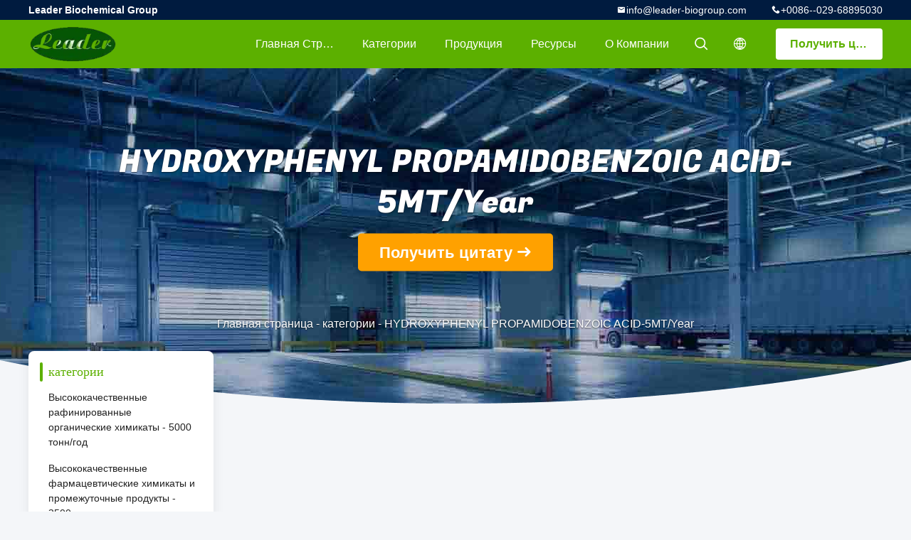

--- FILE ---
content_type: text/html
request_url: https://russian.leaderbio-ingredients.com/supplier-465765-hydroxyphenyl-propamidobenzoic-acid-5mt-year
body_size: 15946
content:

<!DOCTYPE html>
<html lang="ru">
<head>
	<meta charset="utf-8">
	<meta http-equiv="X-UA-Compatible" content="IE=edge">
	<meta name="viewport" content="width=device-width, initial-scale=1.0">
    <meta property="og:title" content="HYDROXYPHENYL PROPAMIDOBENZOIC ACID-5MT/Year фабрика, купить хорошее качество HYDROXYPHENYL PROPAMIDOBENZOIC ACID-5MT/Year продукты из Китая" />
<meta property="og:description" content="покупать по низкой цене HYDROXYPHENYL PROPAMIDOBENZOIC ACID-5MT/Year от HYDROXYPHENYL PROPAMIDOBENZOIC ACID-5MT/Year фабрика, Мы обеспечиваем хорошее качество HYDROXYPHENYL PROPAMIDOBENZOIC ACID-5MT/Year из Китая." />
<meta property="og:type" content="product" />
<meta property="og:availability" content="instock" />
<meta property="og:site_name" content="Leader Biochemical Group" />
<meta property="og:url" content="https://russian.leaderbio-ingredients.com/supplier-465765-hydroxyphenyl-propamidobenzoic-acid-5mt-year" />
<link rel="canonical" href="https://russian.leaderbio-ingredients.com/supplier-465765-hydroxyphenyl-propamidobenzoic-acid-5mt-year" />
<link rel="alternate" href="https://m.russian.leaderbio-ingredients.com/supplier-465765-hydroxyphenyl-propamidobenzoic-acid-5mt-year" media="only screen and (max-width: 640px)" />
<style type="text/css">
/*<![CDATA[*/
.consent__cookie {position: fixed;top: 0;left: 0;width: 100%;height: 0%;z-index: 100000;}.consent__cookie_bg {position: fixed;top: 0;left: 0;width: 100%;height: 100%;background: #000;opacity: .6;display: none }.consent__cookie_rel {position: fixed;bottom:0;left: 0;width: 100%;background: #fff;display: -webkit-box;display: -ms-flexbox;display: flex;flex-wrap: wrap;padding: 24px 80px;-webkit-box-sizing: border-box;box-sizing: border-box;-webkit-box-pack: justify;-ms-flex-pack: justify;justify-content: space-between;-webkit-transition: all ease-in-out .3s;transition: all ease-in-out .3s }.consent__close {position: absolute;top: 20px;right: 20px;cursor: pointer }.consent__close svg {fill: #777 }.consent__close:hover svg {fill: #000 }.consent__cookie_box {flex: 1;word-break: break-word;}.consent__warm {color: #777;font-size: 16px;margin-bottom: 12px;line-height: 19px }.consent__title {color: #333;font-size: 20px;font-weight: 600;margin-bottom: 12px;line-height: 23px }.consent__itxt {color: #333;font-size: 14px;margin-bottom: 12px;display: -webkit-box;display: -ms-flexbox;display: flex;-webkit-box-align: center;-ms-flex-align: center;align-items: center }.consent__itxt i {display: -webkit-inline-box;display: -ms-inline-flexbox;display: inline-flex;width: 28px;height: 28px;border-radius: 50%;background: #e0f9e9;margin-right: 8px;-webkit-box-align: center;-ms-flex-align: center;align-items: center;-webkit-box-pack: center;-ms-flex-pack: center;justify-content: center }.consent__itxt svg {fill: #3ca860 }.consent__txt {color: #a6a6a6;font-size: 14px;margin-bottom: 8px;line-height: 17px }.consent__btns {display: -webkit-box;display: -ms-flexbox;display: flex;-webkit-box-orient: vertical;-webkit-box-direction: normal;-ms-flex-direction: column;flex-direction: column;-webkit-box-pack: center;-ms-flex-pack: center;justify-content: center;flex-shrink: 0;}.consent__btn {width: 280px;height: 40px;line-height: 40px;text-align: center;background: #3ca860;color: #fff;border-radius: 4px;margin: 8px 0;-webkit-box-sizing: border-box;box-sizing: border-box;cursor: pointer }.consent__btn:hover {background: #00823b }.consent__btn.empty {color: #3ca860;border: 1px solid #3ca860;background: #fff }.consent__btn.empty:hover {background: #3ca860;color: #fff }.open .consent__cookie_bg {display: block }.open .consent__cookie_rel {bottom: 0 }@media (max-width: 760px) {.consent__btns {width: 100%;align-items: center;}.consent__cookie_rel {padding: 20px 24px }}.consent__cookie.open {display: block;}.consent__cookie {display: none;}
/*]]>*/
</style>
<script type="text/javascript">
/*<![CDATA[*/
window.isvideotpl = 0;window.detailurl = '';

var g_tp = '';
var colorUrl = '';
var query_string = ["Products","Show",465765];
var customtplcolor = 99706;
/*]]>*/
</script>
<title>HYDROXYPHENYL PROPAMIDOBENZOIC ACID-5MT/Year фабрика, купить хорошее качество HYDROXYPHENYL PROPAMIDOBENZOIC ACID-5MT/Year продукты из Китая</title>
	    <meta name="keywords" content="КИТАЙ HYDROXYPHENYL PROPAMIDOBENZOIC ACID-5MT/Year, HYDROXYPHENYL PROPAMIDOBENZOIC ACID-5MT/Year фабрика, Купить HYDROXYPHENYL PROPAMIDOBENZOIC ACID-5MT/Year, хорошее качество HYDROXYPHENYL PROPAMIDOBENZOIC ACID-5MT/Year" />
            <meta name="description" content="покупать по низкой цене HYDROXYPHENYL PROPAMIDOBENZOIC ACID-5MT/Year от HYDROXYPHENYL PROPAMIDOBENZOIC ACID-5MT/Year фабрика, Мы обеспечиваем хорошее качество HYDROXYPHENYL PROPAMIDOBENZOIC ACID-5MT/Year из Китая." />
    				<link rel='preload'
					  href=/photo/leaderbio-ingredients/sitetpl/style/common.css?ver=1742784177 as='style'><link type='text/css' rel='stylesheet'
					  href=/photo/leaderbio-ingredients/sitetpl/style/common.css?ver=1742784177 media='all'></head>
<body>
<script>
    var originProductInfo = '';
        var originProductInfo = {"showproduct":0,"pid":0,"name":"","source_url":"","picurl":"","propertyDetail":[],"username":"","viewTime":"\u041f\u043e\u0441\u043b\u0435\u0434\u043d\u0435\u0435 \u0412\u043e\u0439\u0442\u0438 : 10 \u0447\u0430\u0441\u043e\u0432 13 minuts \u0442\u043e\u043c\u0443 \u043d\u0430\u0437\u0430\u0434","subject":"\u041f\u043e\u0436\u0430\u043b\u0443\u0439\u0441\u0442\u0430, \u043f\u0440\u0438\u0448\u043b\u0438\u0442\u0435 \u043c\u043d\u0435 \u0441\u0432\u043e\u044e \u0446\u0435\u043d\u0443 \u0441\u043f\u0438\u0441\u043e\u043a","countrycode":"CN"};
        var save_url = "/contactsave.html";
    var pid = 0;
    var subject = originProductInfo['subject'];
</script>
<div class="leave-message-dialog">
<div id="xuanpan_dialog_box_pql" class="dialog_99705 xuanpan_dialog_box_pql" style="display:none;background:rgba(0,0,0,.6);width:100%;height:100%;position: fixed;top:0;left:0;z-index: 999999;">
    <div class="box_pql"
         style="width:526px;height:206px;background:rgba(255,255,255,1);opacity:1;border-radius:4px;position: absolute;left: 50%;top: 50%;transform: translate(-50%,-50%);">
        <div onclick="closeInquiryCreateDialog()" class="close close_create_dialog"
             style="cursor: pointer;height:42px;width:40px;float:right;padding-top: 16px;"><span
                style="display: inline-block;width: 25px;height: 2px;background: rgb(114, 114, 114);transform: rotate(45deg); "><span
                    style="display: block;width: 25px;height: 2px;background: rgb(114, 114, 114);transform: rotate(-90deg); "></span></span>
        </div>
        <div
            style="height: 72px; overflow: hidden; text-overflow: ellipsis; display:-webkit-box;-ebkit-line-clamp: 3;-ebkit-box-orient: vertical; margin-top: 58px; padding: 0 84px; font-size: 18px; color: rgba(51, 51, 51, 1); text-align: center; ">
            Пожалуйста, оставьте свой правильный адрес электронной почты и подробные требования (20–3000 символов).</div>
        <div onclick="closeInquiryCreateDialog()" class="close_create_dialog"
             style="width: 139px; height: 36px; background: rgba(253, 119, 34, 1); border-radius: 4px; margin: 16px auto; color: rgba(255, 255, 255, 1); font-size: 18px; line-height: 36px; text-align: center;">
            Хорошо</div>
    </div>
</div>
    <div class="dialog-content-pql dialog-content-pql-ok" id="dialog-content-pql-ok" style="display: none;">
  <span class="close" onclick="closepql()"><svg t="1648434466530" class="icon" viewBox="0 0 1024 1024" version="1.1" xmlns="http://www.w3.org/2000/svg" p-id="2198" width="16" height="16">
      <path d="M576 512l277.333333 277.333333-64 64-277.333333-277.333333L234.666667 853.333333 170.666667 789.333333l277.333333-277.333333L170.666667 234.666667 234.666667 170.666667l277.333333 277.333333L789.333333 170.666667 853.333333 234.666667 576 512z"
              fill="#444444" p-id="2199"></path>
    </svg></span>
        <div class="duihaook"></div>
        <p class="title">
            Отправлено успешно!        </p>
        <p class="p1" style="text-align: center; font-size: 18px; margin-top: 14px;">
            Мы скоро тебе перезвоним!        </p>
        <div class="btn" onclick="closepql()" id="endOk" style="margin: 0 auto;margin-top: 50px;">
            Хорошо        </div>
    </div>
</div>
<div class="mask">
    <div class="pop-file">
        Поддерживается до 5 файлов размером 10M каждый.        <a href="javascript:;" class="pop-close" onclick="hideFileTip()"></a>
        <a href="javascript:;" class="pop-ok" onclick="hideFileTip()">Хорошо</a>
    </div>
</div>
<!--<a style="display: none" title='' href="/webim/webim_tab.html" class="footer_webim_a" rel="nofollow" onclick= 'setwebimCookie(,,);' target="_blank">
    <div class="footer_webim" style="display:none">
        <div class="chat-button-content">
            <i class="chat-button"></i>
        </div>
    </div>
</a>-->

<header class="header_99705_101 header_99705_101V2">
    <div class="header-fixed">
        <!-- header-top -->
        <div class="header-top">
            <div class="wrap clearfix">
                    <span class="top-company">
                        Leader Biochemical Group                    </span>
                                    <span class="top-phone iconfont icon-phone">+0086--029-68895030</span>
                                                    <a href="mailto:info@leader-biogroup.com" class="top-email iconfont icon-mail">info@leader-biogroup.com</a>
                            </div>
        </div>
        <!-- header-main -->
        <div class="header-main">
            <div class="wrap clearfix">
                <!-- logo -->
                <div class="logo">
                    <a title="" href="//russian.leaderbio-ingredients.com"><img onerror="$(this).parent().hide();" src="/logo.gif" alt="" /></a>                </div>
                <!-- quote -->
                <a target="_blank" class="quote" rel="nofollow" title="цитата" href="/contactnow.html">Получить цитату</a>                <!-- lang -->
                <div class="lang">
                    <a href="javascript:;" class="iconfont icon-language"><span style="display: block; width: 0; height: 0; overflow: hidden;">描述</span>
                                            </a>
                    <div class="lang-list">
                                                                                  <a title="КИТАЙ хорошее качество Высококачественные рафинированные органические химикаты - 5000 тонн/год  on реализация" href="https://www.leaderbio-ingredients.com/supplier-465765-hydroxyphenyl-propamidobenzoic-acid-5mt-year">English</a>                                                                                  <a title="КИТАЙ хорошее качество Высококачественные рафинированные органические химикаты - 5000 тонн/год  on реализация" href="https://german.leaderbio-ingredients.com/supplier-465765-hydroxyphenyl-propamidobenzoic-acid-5mt-year">German</a>                                                                                  <a title="КИТАЙ хорошее качество Высококачественные рафинированные органические химикаты - 5000 тонн/год  on реализация" href="https://russian.leaderbio-ingredients.com/supplier-465765-hydroxyphenyl-propamidobenzoic-acid-5mt-year">Russian</a>                                            </div>
                </div>
                <!-- search -->
                <form class="search" onsubmit="return jsWidgetSearch(this,'');">
                    <a href="javascript:;" class="search-open iconfont icon-search"><span style="display: block; width: 0; height: 0; overflow: hidden;">描述</span></a>
                    <div class="search-wrap">
                        <div class="search-main">
                            <input type="text" name="keyword" placeholder="Что вы ища...">
                            <a href="javascript:;" class="search-close iconfont icon-close"></a>
                        </div>
                    </div>
                </form>
                <!-- nav -->
                <ul class="nav">
                    <li>
                        <a title="Главная страница" href="/">Главная страница</a>                    </li>
                    <li>
                                                    <a href="javascript:;" title="категории">категории</a>
                                                <div class="second">
                                                        <div class="list1">
                                <a title="КИТАЙ Высококачественные рафинированные органические химикаты - 5000 тонн/год производителей" href="/supplier-4081986-high-quality-refined-organic-chemicals-5000mt-year">Высококачественные рафинированные органические химикаты - 5000 тонн/год</a>                                                            </div>
                                                        <div class="list1">
                                <a title="КИТАЙ Высококачественные фармацевтические химикаты и промежуточные продукты - 3500 тонн в год производителей" href="/supplier-4081987-high-quality-pharm-chemicals-intermediates-3500mt-year">Высококачественные фармацевтические химикаты и промежуточные продукты - 3500 тонн в год</a>                                                            </div>
                                                        <div class="list1">
                                <a title="КИТАЙ Ингредиенты высококачественных косметических и повседневных химических веществ - 3500 тонн в год производителей" href="/supplier-454035-high-quality-cosmetic-daily-chemicals-ingredients-3500mt-year">Ингредиенты высококачественных косметических и повседневных химических веществ - 3500 тонн в год</a>                                                            </div>
                                                        <div class="list1">
                                <a title="КИТАЙ Высококачественные ультрафиолетопоглощающие ингредиенты -2000 мт/год производителей" href="/supplier-459775-high-quality-uv-absorber-ingredients-2000mt-year">Высококачественные ультрафиолетопоглощающие ингредиенты -2000 мт/год</a>                                                            </div>
                                                        <div class="list1">
                                <a title="КИТАЙ Высококачественные активные биохимические ингредиенты - 3000 мт/год производителей" href="/supplier-454197-high-quality-active-biochemical-ingredients-3000mt-year">Высококачественные активные биохимические ингредиенты - 3000 мт/год</a>                                                            </div>
                                                        <div class="list1">
                                <a title="КИТАЙ Ингредиенты высококачественных ароматизаторов и ароматизаторов 2000 тонн в год производителей" href="/supplier-455824-high-quality-flavors-fragrances-ingredients-2000mt-year">Ингредиенты высококачественных ароматизаторов и ароматизаторов 2000 тонн в год</a>                                                            </div>
                                                        <div class="list1">
                                <a title="КИТАЙ Ингредиенты высокого качества, содержащие питательные и минеральные вещества - 3000 тонн в год производителей" href="/supplier-454030-high-quality-nutritional-mineral-supplyment-ingredients-3000mt-year">Ингредиенты высокого качества, содержащие питательные и минеральные вещества - 3000 тонн в год</a>                                                            </div>
                                                        <div class="list1">
                                <a title="КИТАЙ Высококачественные продукты питания и кормовые ингредиенты - 2500 мт/год производителей" href="/supplier-454041-high-quality-food-feed-ingredients-2500mt-year">Высококачественные продукты питания и кормовые ингредиенты - 2500 мт/год</a>                                                            </div>
                                                        <div class="list1">
                                <a title="КИТАЙ Высококачественные витаминные ингредиенты - 1000 мт/год производителей" href="/supplier-453978-high-quality-vitamin-ingredients-1000mt-year">Высококачественные витаминные ингредиенты - 1000 мт/год</a>                                                            </div>
                                                        <div class="list1">
                                <a title="КИТАЙ Ингредиенты высококачественных аминокислот - 600 мт/год производителей" href="/supplier-453979-high-quality-amino-acid-ingredients-600mt-year">Ингредиенты высококачественных аминокислот - 600 мт/год</a>                                                            </div>
                                                        <div class="list1">
                                <a title="КИТАЙ Ингредиенты из высококачественного растительного экстракта - 500 мт/год производителей" href="/supplier-453980-high-quality-plant-extract-ingredients-500mt-year">Ингредиенты из высококачественного растительного экстракта - 500 мт/год</a>                                                            </div>
                                                        <div class="list1">
                                <a title="КИТАЙ Химические вещества высокого качества, содержащие поверхностно-активные вещества - 1500 тонн в год производителей" href="/supplier-4081994-high-quality-surfactant-chemicals-1500mt-year">Химические вещества высокого качества, содержащие поверхностно-активные вещества - 1500 тонн в год</a>                                                            </div>
                                                        <div class="list1">
                                <a title="КИТАЙ Ингредиенты высококачественных пептидных косметических средств 5 мт/год производителей" href="/supplier-459782-high-quality-pure-cosmetic-peptide-ingredients-5mt-year">Ингредиенты высококачественных пептидных косметических средств 5 мт/год</a>                                                            </div>
                                                        <div class="list1">
                                <a title="КИТАЙ Высокое качество -Этиловый ферулат -500 мт/год производителей" href="/supplier-459777-high-quality-ethyl-ferulate-500mt-year">Высокое качество -Этиловый ферулат -500 мт/год</a>                                                            </div>
                                                        <div class="list1">
                                <a title="КИТАЙ Высокое качество - Изостеарная кислота -1000 мт/год производителей" href="/supplier-459784-high-quality-isostearic-acid-1000mt-year">Высокое качество - Изостеарная кислота -1000 мт/год</a>                                                            </div>
                                                        <div class="list1">
                                <a title="КИТАЙ Высокое качество-2-этил-4-метилимидазола (2-4-EMI) -300 мт/год производителей" href="/supplier-459787-high-quality-2-ethyl-4-methylimidazole-2-4-emi-300mt-year">Высокое качество-2-этил-4-метилимидазола (2-4-EMI) -300 мт/год</a>                                                            </div>
                                                        <div class="list1">
                                <a title="КИТАЙ Галлат пропила высокого качества -1000 мт/год производителей" href="/supplier-459788-high-quality-propyl-gallate-1000mt-year">Галлат пропила высокого качества -1000 мт/год</a>                                                            </div>
                                                        <div class="list1">
                                <a title="КИТАЙ Эллагиновая кислота высокого качества - 600 тонн в год производителей" href="/supplier-459789-high-quality-ellagic-acid-600mt-year">Эллагиновая кислота высокого качества - 600 тонн в год</a>                                                            </div>
                                                        <div class="list1">
                                <a title="КИТАЙ Калий Orotate -300MT/Year производителей" href="/supplier-458101-potassium-orotate-300mt-year">Калий Orotate -300MT/Year</a>                                                            </div>
                                                        <div class="list1">
                                <a title="КИТАЙ Калий Ascorbate-500MT/Year производителей" href="/supplier-458151-potassium-ascorbate-500mt-year">Калий Ascorbate-500MT/Year</a>                                                            </div>
                                                        <div class="list1">
                                <a title="КИТАЙ Оротовое кисловочное Anhydrous-600MT/Year производителей" href="/supplier-458369-orotic-acid-anhydrous-600mt-year">Оротовое кисловочное Anhydrous-600MT/Year</a>                                                            </div>
                                                        <div class="list1">
                                <a title="КИТАЙ Оротовой кисловочный моногидрат -800MT/Year производителей" href="/supplier-458696-orotic-acid-monohydrate-800mt-year">Оротовой кисловочный моногидрат -800MT/Year</a>                                                            </div>
                                                        <div class="list1">
                                <a title="КИТАЙ Хлоргидрат -600MT/Year тиамина производителей" href="/supplier-458698-thiamine-hydrochloride-600mt-year">Хлоргидрат -600MT/Year тиамина</a>                                                            </div>
                                                        <div class="list1">
                                <a title="КИТАЙ Cyanocobalamin (витамин B12) -35MT/Year производителей" href="/supplier-458373-cyanocobalamin-vitamin-b12-35mt-year">Cyanocobalamin (витамин B12) -35MT/Year</a>                                                            </div>
                                                        <div class="list1">
                                <a title="КИТАЙ 1,3-Dihydroxy (DHA) -500MT/Year производителей" href="/supplier-459778-1-3-dihydroxy-dha-500mt-year">1,3-Dihydroxy (DHA) -500MT/Year</a>                                                            </div>
                                                        <div class="list1">
                                <a title="КИТАЙ Polyquaternium-10 (PQ-10) - 300MT/Year производителей" href="/supplier-459779-polyquaternium-10-pq-10-300mt-year">Polyquaternium-10 (PQ-10) - 300MT/Year</a>                                                            </div>
                                                        <div class="list1">
                                <a title="КИТАЙ Натрий Pyruvate-150MT/Year производителей" href="/supplier-459780-sodium-pyruvate-150mt-year">Натрий Pyruvate-150MT/Year</a>                                                            </div>
                                                        <div class="list1">
                                <a title="КИТАЙ Кальций Pyruvate-200MT/Year производителей" href="/supplier-459781-calcium-pyruvate-200mt-year">Кальций Pyruvate-200MT/Year</a>                                                            </div>
                                                        <div class="list1">
                                <a title="КИТАЙ Trometamol (основание) Tris - 500MT/Year производителей" href="/supplier-459783-trometamol-tris-base-500mt-year">Trometamol (основание) Tris - 500MT/Year</a>                                                            </div>
                                                        <div class="list1">
                                <a title="КИТАЙ Хлоргидрат -1000MT/Year гуанидина производителей" href="/supplier-459785-guanidine-hydrochloride-1000mt-year">Хлоргидрат -1000MT/Year гуанидина</a>                                                            </div>
                                                        <div class="list1">
                                <a title="КИТАЙ Rhamnolipid -2500MT/Year производителей" href="/supplier-459790-rhamnolipid-2500mt-year">Rhamnolipid -2500MT/Year</a>                                                            </div>
                                                        <div class="list1">
                                <a title="КИТАЙ Натрий -100MT/Year Citicoline производителей" href="/supplier-465717-citicoline-sodium-100mt-year">Натрий -100MT/Year Citicoline</a>                                                            </div>
                                                        <div class="list1">
                                <a title="КИТАЙ Ascorbyl гликозид -50MT/Year производителей" href="/supplier-465718-ascorbyl-glucoside-50mt-year">Ascorbyl гликозид -50MT/Year</a>                                                            </div>
                                                        <div class="list1">
                                <a title="КИТАЙ Indole-3-Carbinol -50MT/Year производителей" href="/supplier-465719-indole-3-carbinol-50mt-year">Indole-3-Carbinol -50MT/Year</a>                                                            </div>
                                                        <div class="list1">
                                <a title="КИТАЙ 3,3&amp;#039; - Diindolylmethane -80MT/Year производителей" href="/supplier-465720-3-3-diindolylmethane-80mt-year">3,3&#039; - Diindolylmethane -80MT/Year</a>                                                            </div>
                                                        <div class="list1">
                                <a title="КИТАЙ Melatonine -30MT/Year производителей" href="/supplier-465721-melatonine-30mt-year">Melatonine -30MT/Year</a>                                                            </div>
                                                        <div class="list1">
                                <a title="КИТАЙ DL-Panthenol -200MT/Year производителей" href="/supplier-465722-dl-panthenol-200mt-year">DL-Panthenol -200MT/Year</a>                                                            </div>
                                                        <div class="list1">
                                <a title="КИТАЙ 4-acetophenone -150MT/Year производителей" href="/supplier-465723-4-acetophenone-150mt-year">4-acetophenone -150MT/Year</a>                                                            </div>
                                                        <div class="list1">
                                <a title="КИТАЙ Железный пирофосфат -500MT/Year производителей" href="/supplier-465724-ferric-pyrophosphate-500mt-year">Железный пирофосфат -500MT/Year</a>                                                            </div>
                                                        <div class="list1">
                                <a title="КИТАЙ Пальмитат -300MT/Year Витамина A производителей" href="/supplier-465725-vitamin-a-palmitate-300mt-year">Пальмитат -300MT/Year Витамина A</a>                                                            </div>
                                                        <div class="list1">
                                <a title="КИТАЙ Альфа Arbutin -20MT/Year производителей" href="/supplier-465726-alpha-arbutin-20mt-year">Альфа Arbutin -20MT/Year</a>                                                            </div>
                                                        <div class="list1">
                                <a title="КИТАЙ L-Ergothioneine -500KG/Year производителей" href="/supplier-465727-l-ergothioneine-500kg-year">L-Ergothioneine -500KG/Year</a>                                                            </div>
                                                        <div class="list1">
                                <a title="КИТАЙ 5-Hydroxymethylfurfural -50MT/Year производителей" href="/supplier-465728-5-hydroxymethylfurfural-50mt-year">5-Hydroxymethylfurfural -50MT/Year</a>                                                            </div>
                                                        <div class="list1">
                                <a title="КИТАЙ Битартрат -500MT/Year холина производителей" href="/supplier-465729-choline-bitartrate-500mt-year">Битартрат -500MT/Year холина</a>                                                            </div>
                                                        <div class="list1">
                                <a title="КИТАЙ Ацетат -300MT/Year Витамина A производителей" href="/supplier-465730-vitamin-a-acetate-300mt-year">Ацетат -300MT/Year Витамина A</a>                                                            </div>
                                                        <div class="list1">
                                <a title="КИТАЙ L-ментол -300MT/Year производителей" href="/supplier-465731-l-menthol-300mt-year">L-ментол -300MT/Year</a>                                                            </div>
                                                        <div class="list1">
                                <a title="КИТАЙ Kanamycin B-20MT/Year производителей" href="/supplier-465732-kanamycin-b-20mt-year">Kanamycin B-20MT/Year</a>                                                            </div>
                                                        <div class="list1">
                                <a title="КИТАЙ Кофермент Q10-150MT/Year производителей" href="/supplier-465733-coenzyme-q10-150mt-year">Кофермент Q10-150MT/Year</a>                                                            </div>
                                                        <div class="list1">
                                <a title="КИТАЙ Sophorolipid-250MT/Year производителей" href="/supplier-465734-sophorolipid-250mt-year">Sophorolipid-250MT/Year</a>                                                            </div>
                                                        <div class="list1">
                                <a title="КИТАЙ Phenylethyl Resorcinol-50MT/Year производителей" href="/supplier-465735-phenylethyl-resorcinol-50mt-year">Phenylethyl Resorcinol-50MT/Year</a>                                                            </div>
                                                        <div class="list1">
                                <a title="КИТАЙ ECTOINE-20MT/Year производителей" href="/supplier-465736-ectoine-20mt-year">ECTOINE-20MT/Year</a>                                                            </div>
                                                        <div class="list1">
                                <a title="КИТАЙ Levomefolate Calcium-10MT/Year производителей" href="/supplier-465737-levomefolate-calcium-10mt-year">Levomefolate Calcium-10MT/Year</a>                                                            </div>
                                                        <div class="list1">
                                <a title="КИТАЙ Fucoidan-5MT/Year производителей" href="/supplier-465738-fucoidan-5mt-year">Fucoidan-5MT/Year</a>                                                            </div>
                                                        <div class="list1">
                                <a title="КИТАЙ НАТРИЙ SURFACTIN-6MT/Year производителей" href="/supplier-465739-sodium-surfactin-6mt-year">НАТРИЙ SURFACTIN-6MT/Year</a>                                                            </div>
                                                        <div class="list1">
                                <a title="КИТАЙ Pterostilbene-5MT/Year производителей" href="/supplier-465740-pterostilbene-5mt-year">Pterostilbene-5MT/Year</a>                                                            </div>
                                                        <div class="list1">
                                <a title="КИТАЙ N-Acetylneuraminic Acid/SIALIC ACID-5MT/Year производителей" href="/supplier-465741-n-acetylneuraminic-acid-sialic-acid-5mt-year">N-Acetylneuraminic Acid/SIALIC ACID-5MT/Year</a>                                                            </div>
                                                        <div class="list1">
                                <a title="КИТАЙ Procysteine-10MT/Year производителей" href="/supplier-465742-procysteine-10mt-year">Procysteine-10MT/Year</a>                                                            </div>
                                                        <div class="list1">
                                <a title="КИТАЙ Калий 4 salicylate-15MT/Year производителей" href="/supplier-465743-potassium-4-salicylate-15mt-year">Калий 4 salicylate-15MT/Year</a>                                                            </div>
                                                        <div class="list1">
                                <a title="КИТАЙ Piroctone Olamine-10MT/Year производителей" href="/supplier-465744-piroctone-olamine-10mt-year">Piroctone Olamine-10MT/Year</a>                                                            </div>
                                                        <div class="list1">
                                <a title="КИТАЙ L-Alanine-400MT/Year производителей" href="/supplier-465745-l-alanine-400mt-year">L-Alanine-400MT/Year</a>                                                            </div>
                                                        <div class="list1">
                                <a title="КИТАЙ Sucralose-300MT/Year производителей" href="/supplier-465746-sucralose-300mt-year">Sucralose-300MT/Year</a>                                                            </div>
                                                        <div class="list1">
                                <a title="КИТАЙ Уменьшенный L-глутатион (GSH) - 30MT/Year производителей" href="/supplier-465747-l-glutathione-reduced-gsh-30mt-year">Уменьшенный L-глутатион (GSH) - 30MT/Year</a>                                                            </div>
                                                        <div class="list1">
                                <a title="КИТАЙ Кальций Ascorbate-200MT/Year производителей" href="/supplier-465748-calcium-ascorbate-200mt-year">Кальций Ascorbate-200MT/Year</a>                                                            </div>
                                                        <div class="list1">
                                <a title="КИТАЙ PQQ (хинон) Pyrroloquinoline - 10MT/Year производителей" href="/supplier-465749-pqq-pyrroloquinoline-quinone-10mt-year">PQQ (хинон) Pyrroloquinoline - 10MT/Year</a>                                                            </div>
                                                        <div class="list1">
                                <a title="КИТАЙ Deoxyarbutin-5MT/Year производителей" href="/supplier-465750-deoxyarbutin-5mt-year">Deoxyarbutin-5MT/Year</a>                                                            </div>
                                                        <div class="list1">
                                <a title="КИТАЙ Ellagic кисловочное -150MT/Year производителей" href="/supplier-465751-ellagic-acid-150mt-year">Ellagic кисловочное -150MT/Year</a>                                                            </div>
                                                        <div class="list1">
                                <a title="КИТАЙ Выдержка корки гранатового дерева (Ellagic кислота) -150MT/Year производителей" href="/supplier-465752-pomegranate-peel-extract-ellagic-acid-150mt-year">Выдержка корки гранатового дерева (Ellagic кислота) -150MT/Year</a>                                                            </div>
                                                        <div class="list1">
                                <a title="КИТАЙ Ингредиенты косметик производителей" href="/supplier-453976-cosmetics-ingredients">Ингредиенты косметик</a>                                                            </div>
                                                        <div class="list1">
                                <a title="КИТАЙ Cordycepin-1MT/Year производителей" href="/supplier-465753-cordycepin-1mt-year">Cordycepin-1MT/Year</a>                                                            </div>
                                                        <div class="list1">
                                <a title="КИТАЙ Креатин pyruvate-50MT/Year производителей" href="/supplier-465754-creatine-pyruvate-50mt-year">Креатин pyruvate-50MT/Year</a>                                                            </div>
                                                        <div class="list1">
                                <a title="КИТАЙ Methylcobalamin (витамин B12) - 15MT/Year производителей" href="/supplier-465755-methylcobalamin-vitamin-b12-15mt-year">Methylcobalamin (витамин B12) - 15MT/Year</a>                                                            </div>
                                                        <div class="list1">
                                <a title="КИТАЙ Menatetrenone-10MT/Year производителей" href="/supplier-465756-menatetrenone-10mt-year">Menatetrenone-10MT/Year</a>                                                            </div>
                                                        <div class="list1">
                                <a title="КИТАЙ Quercetin-20MT/Year производителей" href="/supplier-465757-quercetin-20mt-year">Quercetin-20MT/Year</a>                                                            </div>
                                                        <div class="list1">
                                <a title="КИТАЙ Adenosine-200MT/Year производителей" href="/supplier-465758-adenosine-200mt-year">Adenosine-200MT/Year</a>                                                            </div>
                                                        <div class="list1">
                                <a title="КИТАЙ Hexamidine Diisethionate (HD) - 10MT/Year производителей" href="/supplier-465759-hexamidine-diisethionate-hd-10mt-year">Hexamidine Diisethionate (HD) - 10MT/Year</a>                                                            </div>
                                                        <div class="list1">
                                <a title="КИТАЙ NONIVAMIDE (NVA) - 50MT/Year производителей" href="/supplier-465760-nonivamide-nva-50mt-year">NONIVAMIDE (NVA) - 50MT/Year</a>                                                            </div>
                                                        <div class="list1">
                                <a title="КИТАЙ Кальций 3 methyl-2-oxovalerate-50MT/Year производителей" href="/supplier-465761-calcium-3-methyl-2-oxovalerate-50mt-year">Кальций 3 methyl-2-oxovalerate-50MT/Year</a>                                                            </div>
                                                        <div class="list1">
                                <a title="КИТАЙ Carbomer 940-500MT/Year производителей" href="/supplier-465762-carbomer-940-500mt-year">Carbomer 940-500MT/Year</a>                                                            </div>
                                                        <div class="list1">
                                <a title="КИТАЙ Пиридоксаль Hydrochloride-30MT/Year производителей" href="/supplier-465763-pyridoxal-hydrochloride-30mt-year">Пиридоксаль Hydrochloride-30MT/Year</a>                                                            </div>
                                                        <div class="list1">
                                <a title="КИТАЙ Neosperidin Dihydrochalcone-200MT/Year производителей" href="/supplier-465764-neosperidin-dihydrochalcone-200mt-year">Neosperidin Dihydrochalcone-200MT/Year</a>                                                            </div>
                                                        <div class="list1">
                                <a title="КИТАЙ HYDROXYPHENYL PROPAMIDOBENZOIC ACID-5MT/Year производителей" href="/supplier-465765-hydroxyphenyl-propamidobenzoic-acid-5mt-year">HYDROXYPHENYL PROPAMIDOBENZOIC ACID-5MT/Year</a>                                                            </div>
                                                        <div class="list1">
                                <a title="КИТАЙ Citicoline-200MT/Year производителей" href="/supplier-465766-citicoline-200mt-year">Citicoline-200MT/Year</a>                                                            </div>
                                                        <div class="list1">
                                <a title="КИТАЙ Azelaic Acid-800MT/Year производителей" href="/supplier-465767-azelaic-acid-800mt-year">Azelaic Acid-800MT/Year</a>                                                            </div>
                                                    </div>
                    </li>
                    <li style="" >
                                                    <a title="продукты" href="/products.html">Продукция</a>                                            </li>
                                                                                                                        <li>
                                                    <a href="javascript:;" title="ресурсы">ресурсы</a>
                            <div class="second">
                                <a title="последние новости компании о Новости" href="/news.html">Новости</a>                                
                            </div>
                                                
                    </li>
                    <li>
                        <a title="О Компании" href="/aboutus.html">О Компании</a>                        <div class="second">
                            <a title="О Компании" href="/aboutus.html">Профиль компании</a>                                                             <a title="Наша фабрика" href="/factory.html">Наша фабрика</a>                                                                                        <a title="Контроль качества" href="/quality.html">Контроль качества</a>                                                        <a title="контакт" href="/contactus.html">Свяжитесь мы</a>                        </div>
                    </li>
                                                                             </ul>
            </div>
        </div>
    </div>
    <div class="header-support"></div>
</header>


<div class="board_99705_116">
    <div class="board-center">
                    <h1 class="board-title">HYDROXYPHENYL PROPAMIDOBENZOIC ACID-5MT/Year</h1>
                        <a href="/contactnow.html"
               onclick='setinquiryCookie("");' title="Получить цитату" class="comm-btn comm-btn-jt">Получить цитату</a>
            </div>
    <div class="board-bg img-cover">
        <img src="/images/99705_banner_case.jpg" alt="качество HYDROXYPHENYL PROPAMIDOBENZOIC ACID-5MT/Year обслуживание">
    </div>
    <div class="bread">
        <a title="" href="/">Главная страница</a>         - <span>категории</span> - <span >HYDROXYPHENYL PROPAMIDOBENZOIC ACID-5MT/Year</span>    </div>
</div>   <!-- 内页中间部分外层 -->
    <div class="wrap-main">
        <div class="wrap clearfix">
            <!-- 中间部分左外层 -->
            <div class="wrap-main-left">
                <section class="server_99705_204 server_99705_204V2">
	<div class="comm-aside-part">
		<div class="comm-title-aside">
							категории					</div>
		<div class="service-list">
						<h2>
				<div class="box">
					<div class="title
												">
					<a class="" title="КИТАЙ Высококачественные рафинированные органические химикаты - 5000 тонн/год производителей" href="/supplier-4081986-high-quality-refined-organic-chemicals-5000mt-year">Высококачественные рафинированные органические химикаты - 5000 тонн/год</a>										</div>
				</div>
							</h2>
						<h2>
				<div class="box">
					<div class="title
												">
					<a class="" title="КИТАЙ Высококачественные фармацевтические химикаты и промежуточные продукты - 3500 тонн в год производителей" href="/supplier-4081987-high-quality-pharm-chemicals-intermediates-3500mt-year">Высококачественные фармацевтические химикаты и промежуточные продукты - 3500 тонн в год</a>										</div>
				</div>
							</h2>
						<h2>
				<div class="box">
					<div class="title
												">
					<a class="" title="КИТАЙ Ингредиенты высококачественных косметических и повседневных химических веществ - 3500 тонн в год производителей" href="/supplier-454035-high-quality-cosmetic-daily-chemicals-ingredients-3500mt-year">Ингредиенты высококачественных косметических и повседневных химических веществ - 3500 тонн в год</a>										</div>
				</div>
							</h2>
						<h2>
				<div class="box">
					<div class="title
												">
					<a class="" title="КИТАЙ Высококачественные ультрафиолетопоглощающие ингредиенты -2000 мт/год производителей" href="/supplier-459775-high-quality-uv-absorber-ingredients-2000mt-year">Высококачественные ультрафиолетопоглощающие ингредиенты -2000 мт/год</a>										</div>
				</div>
							</h2>
						<h2>
				<div class="box">
					<div class="title
												">
					<a class="" title="КИТАЙ Высококачественные активные биохимические ингредиенты - 3000 мт/год производителей" href="/supplier-454197-high-quality-active-biochemical-ingredients-3000mt-year">Высококачественные активные биохимические ингредиенты - 3000 мт/год</a>										</div>
				</div>
							</h2>
						<h2>
				<div class="box">
					<div class="title
												">
					<a class="" title="КИТАЙ Ингредиенты высококачественных ароматизаторов и ароматизаторов 2000 тонн в год производителей" href="/supplier-455824-high-quality-flavors-fragrances-ingredients-2000mt-year">Ингредиенты высококачественных ароматизаторов и ароматизаторов 2000 тонн в год</a>										</div>
				</div>
							</h2>
						<h2>
				<div class="box">
					<div class="title
												">
					<a class="" title="КИТАЙ Ингредиенты высокого качества, содержащие питательные и минеральные вещества - 3000 тонн в год производителей" href="/supplier-454030-high-quality-nutritional-mineral-supplyment-ingredients-3000mt-year">Ингредиенты высокого качества, содержащие питательные и минеральные вещества - 3000 тонн в год</a>										</div>
				</div>
							</h2>
						<h2>
				<div class="box">
					<div class="title
												">
					<a class="" title="КИТАЙ Высококачественные продукты питания и кормовые ингредиенты - 2500 мт/год производителей" href="/supplier-454041-high-quality-food-feed-ingredients-2500mt-year">Высококачественные продукты питания и кормовые ингредиенты - 2500 мт/год</a>										</div>
				</div>
							</h2>
						<h2>
				<div class="box">
					<div class="title
												">
					<a class="" title="КИТАЙ Высококачественные витаминные ингредиенты - 1000 мт/год производителей" href="/supplier-453978-high-quality-vitamin-ingredients-1000mt-year">Высококачественные витаминные ингредиенты - 1000 мт/год</a>										</div>
				</div>
							</h2>
						<h2>
				<div class="box">
					<div class="title
												">
					<a class="" title="КИТАЙ Ингредиенты высококачественных аминокислот - 600 мт/год производителей" href="/supplier-453979-high-quality-amino-acid-ingredients-600mt-year">Ингредиенты высококачественных аминокислот - 600 мт/год</a>										</div>
				</div>
							</h2>
						<h2>
				<div class="box">
					<div class="title
												">
					<a class="" title="КИТАЙ Ингредиенты из высококачественного растительного экстракта - 500 мт/год производителей" href="/supplier-453980-high-quality-plant-extract-ingredients-500mt-year">Ингредиенты из высококачественного растительного экстракта - 500 мт/год</a>										</div>
				</div>
							</h2>
						<h2>
				<div class="box">
					<div class="title
												">
					<a class="" title="КИТАЙ Химические вещества высокого качества, содержащие поверхностно-активные вещества - 1500 тонн в год производителей" href="/supplier-4081994-high-quality-surfactant-chemicals-1500mt-year">Химические вещества высокого качества, содержащие поверхностно-активные вещества - 1500 тонн в год</a>										</div>
				</div>
							</h2>
						<h2>
				<div class="box">
					<div class="title
												">
					<a class="" title="КИТАЙ Ингредиенты высококачественных пептидных косметических средств 5 мт/год производителей" href="/supplier-459782-high-quality-pure-cosmetic-peptide-ingredients-5mt-year">Ингредиенты высококачественных пептидных косметических средств 5 мт/год</a>										</div>
				</div>
							</h2>
						<h2>
				<div class="box">
					<div class="title
												">
					<a class="" title="КИТАЙ Высокое качество -Этиловый ферулат -500 мт/год производителей" href="/supplier-459777-high-quality-ethyl-ferulate-500mt-year">Высокое качество -Этиловый ферулат -500 мт/год</a>										</div>
				</div>
							</h2>
						<h2>
				<div class="box">
					<div class="title
												">
					<a class="" title="КИТАЙ Высокое качество - Изостеарная кислота -1000 мт/год производителей" href="/supplier-459784-high-quality-isostearic-acid-1000mt-year">Высокое качество - Изостеарная кислота -1000 мт/год</a>										</div>
				</div>
							</h2>
						<h2>
				<div class="box">
					<div class="title
												">
					<a class="" title="КИТАЙ Высокое качество-2-этил-4-метилимидазола (2-4-EMI) -300 мт/год производителей" href="/supplier-459787-high-quality-2-ethyl-4-methylimidazole-2-4-emi-300mt-year">Высокое качество-2-этил-4-метилимидазола (2-4-EMI) -300 мт/год</a>										</div>
				</div>
							</h2>
						<h2>
				<div class="box">
					<div class="title
												">
					<a class="" title="КИТАЙ Галлат пропила высокого качества -1000 мт/год производителей" href="/supplier-459788-high-quality-propyl-gallate-1000mt-year">Галлат пропила высокого качества -1000 мт/год</a>										</div>
				</div>
							</h2>
						<h2>
				<div class="box">
					<div class="title
												">
					<a class="" title="КИТАЙ Эллагиновая кислота высокого качества - 600 тонн в год производителей" href="/supplier-459789-high-quality-ellagic-acid-600mt-year">Эллагиновая кислота высокого качества - 600 тонн в год</a>										</div>
				</div>
							</h2>
						<h2>
				<div class="box">
					<div class="title
												">
					<a class="" title="КИТАЙ Калий Orotate -300MT/Year производителей" href="/supplier-458101-potassium-orotate-300mt-year">Калий Orotate -300MT/Year</a>										</div>
				</div>
							</h2>
						<h2>
				<div class="box">
					<div class="title
												">
					<a class="" title="КИТАЙ Калий Ascorbate-500MT/Year производителей" href="/supplier-458151-potassium-ascorbate-500mt-year">Калий Ascorbate-500MT/Year</a>										</div>
				</div>
							</h2>
						<h2>
				<div class="box">
					<div class="title
												">
					<a class="" title="КИТАЙ Оротовое кисловочное Anhydrous-600MT/Year производителей" href="/supplier-458369-orotic-acid-anhydrous-600mt-year">Оротовое кисловочное Anhydrous-600MT/Year</a>										</div>
				</div>
							</h2>
						<h2>
				<div class="box">
					<div class="title
												">
					<a class="" title="КИТАЙ Оротовой кисловочный моногидрат -800MT/Year производителей" href="/supplier-458696-orotic-acid-monohydrate-800mt-year">Оротовой кисловочный моногидрат -800MT/Year</a>										</div>
				</div>
							</h2>
						<h2>
				<div class="box">
					<div class="title
												">
					<a class="" title="КИТАЙ Хлоргидрат -600MT/Year тиамина производителей" href="/supplier-458698-thiamine-hydrochloride-600mt-year">Хлоргидрат -600MT/Year тиамина</a>										</div>
				</div>
							</h2>
						<h2>
				<div class="box">
					<div class="title
												">
					<a class="" title="КИТАЙ Cyanocobalamin (витамин B12) -35MT/Year производителей" href="/supplier-458373-cyanocobalamin-vitamin-b12-35mt-year">Cyanocobalamin (витамин B12) -35MT/Year</a>										</div>
				</div>
							</h2>
						<h2>
				<div class="box">
					<div class="title
												">
					<a class="" title="КИТАЙ 1,3-Dihydroxy (DHA) -500MT/Year производителей" href="/supplier-459778-1-3-dihydroxy-dha-500mt-year">1,3-Dihydroxy (DHA) -500MT/Year</a>										</div>
				</div>
							</h2>
						<h2>
				<div class="box">
					<div class="title
												">
					<a class="" title="КИТАЙ Polyquaternium-10 (PQ-10) - 300MT/Year производителей" href="/supplier-459779-polyquaternium-10-pq-10-300mt-year">Polyquaternium-10 (PQ-10) - 300MT/Year</a>										</div>
				</div>
							</h2>
						<h2>
				<div class="box">
					<div class="title
												">
					<a class="" title="КИТАЙ Натрий Pyruvate-150MT/Year производителей" href="/supplier-459780-sodium-pyruvate-150mt-year">Натрий Pyruvate-150MT/Year</a>										</div>
				</div>
							</h2>
						<h2>
				<div class="box">
					<div class="title
												">
					<a class="" title="КИТАЙ Кальций Pyruvate-200MT/Year производителей" href="/supplier-459781-calcium-pyruvate-200mt-year">Кальций Pyruvate-200MT/Year</a>										</div>
				</div>
							</h2>
						<h2>
				<div class="box">
					<div class="title
												">
					<a class="" title="КИТАЙ Trometamol (основание) Tris - 500MT/Year производителей" href="/supplier-459783-trometamol-tris-base-500mt-year">Trometamol (основание) Tris - 500MT/Year</a>										</div>
				</div>
							</h2>
						<h2>
				<div class="box">
					<div class="title
												">
					<a class="" title="КИТАЙ Хлоргидрат -1000MT/Year гуанидина производителей" href="/supplier-459785-guanidine-hydrochloride-1000mt-year">Хлоргидрат -1000MT/Year гуанидина</a>										</div>
				</div>
							</h2>
						<h2>
				<div class="box">
					<div class="title
												">
					<a class="" title="КИТАЙ Rhamnolipid -2500MT/Year производителей" href="/supplier-459790-rhamnolipid-2500mt-year">Rhamnolipid -2500MT/Year</a>										</div>
				</div>
							</h2>
						<h2>
				<div class="box">
					<div class="title
												">
					<a class="" title="КИТАЙ Натрий -100MT/Year Citicoline производителей" href="/supplier-465717-citicoline-sodium-100mt-year">Натрий -100MT/Year Citicoline</a>										</div>
				</div>
							</h2>
						<h2>
				<div class="box">
					<div class="title
												">
					<a class="" title="КИТАЙ Ascorbyl гликозид -50MT/Year производителей" href="/supplier-465718-ascorbyl-glucoside-50mt-year">Ascorbyl гликозид -50MT/Year</a>										</div>
				</div>
							</h2>
						<h2>
				<div class="box">
					<div class="title
												">
					<a class="" title="КИТАЙ Indole-3-Carbinol -50MT/Year производителей" href="/supplier-465719-indole-3-carbinol-50mt-year">Indole-3-Carbinol -50MT/Year</a>										</div>
				</div>
							</h2>
						<h2>
				<div class="box">
					<div class="title
												">
					<a class="" title="КИТАЙ 3,3&amp;#039; - Diindolylmethane -80MT/Year производителей" href="/supplier-465720-3-3-diindolylmethane-80mt-year">3,3&#039; - Diindolylmethane -80MT/Year</a>										</div>
				</div>
							</h2>
						<h2>
				<div class="box">
					<div class="title
												">
					<a class="" title="КИТАЙ Melatonine -30MT/Year производителей" href="/supplier-465721-melatonine-30mt-year">Melatonine -30MT/Year</a>										</div>
				</div>
							</h2>
						<h2>
				<div class="box">
					<div class="title
												">
					<a class="" title="КИТАЙ DL-Panthenol -200MT/Year производителей" href="/supplier-465722-dl-panthenol-200mt-year">DL-Panthenol -200MT/Year</a>										</div>
				</div>
							</h2>
						<h2>
				<div class="box">
					<div class="title
												">
					<a class="" title="КИТАЙ 4-acetophenone -150MT/Year производителей" href="/supplier-465723-4-acetophenone-150mt-year">4-acetophenone -150MT/Year</a>										</div>
				</div>
							</h2>
						<h2>
				<div class="box">
					<div class="title
												">
					<a class="" title="КИТАЙ Железный пирофосфат -500MT/Year производителей" href="/supplier-465724-ferric-pyrophosphate-500mt-year">Железный пирофосфат -500MT/Year</a>										</div>
				</div>
							</h2>
						<h2>
				<div class="box">
					<div class="title
												">
					<a class="" title="КИТАЙ Пальмитат -300MT/Year Витамина A производителей" href="/supplier-465725-vitamin-a-palmitate-300mt-year">Пальмитат -300MT/Year Витамина A</a>										</div>
				</div>
							</h2>
						<h2>
				<div class="box">
					<div class="title
												">
					<a class="" title="КИТАЙ Альфа Arbutin -20MT/Year производителей" href="/supplier-465726-alpha-arbutin-20mt-year">Альфа Arbutin -20MT/Year</a>										</div>
				</div>
							</h2>
						<h2>
				<div class="box">
					<div class="title
												">
					<a class="" title="КИТАЙ L-Ergothioneine -500KG/Year производителей" href="/supplier-465727-l-ergothioneine-500kg-year">L-Ergothioneine -500KG/Year</a>										</div>
				</div>
							</h2>
						<h2>
				<div class="box">
					<div class="title
												">
					<a class="" title="КИТАЙ 5-Hydroxymethylfurfural -50MT/Year производителей" href="/supplier-465728-5-hydroxymethylfurfural-50mt-year">5-Hydroxymethylfurfural -50MT/Year</a>										</div>
				</div>
							</h2>
						<h2>
				<div class="box">
					<div class="title
												">
					<a class="" title="КИТАЙ Битартрат -500MT/Year холина производителей" href="/supplier-465729-choline-bitartrate-500mt-year">Битартрат -500MT/Year холина</a>										</div>
				</div>
							</h2>
						<h2>
				<div class="box">
					<div class="title
												">
					<a class="" title="КИТАЙ Ацетат -300MT/Year Витамина A производителей" href="/supplier-465730-vitamin-a-acetate-300mt-year">Ацетат -300MT/Year Витамина A</a>										</div>
				</div>
							</h2>
						<h2>
				<div class="box">
					<div class="title
												">
					<a class="" title="КИТАЙ L-ментол -300MT/Year производителей" href="/supplier-465731-l-menthol-300mt-year">L-ментол -300MT/Year</a>										</div>
				</div>
							</h2>
						<h2>
				<div class="box">
					<div class="title
												">
					<a class="" title="КИТАЙ Kanamycin B-20MT/Year производителей" href="/supplier-465732-kanamycin-b-20mt-year">Kanamycin B-20MT/Year</a>										</div>
				</div>
							</h2>
						<h2>
				<div class="box">
					<div class="title
												">
					<a class="" title="КИТАЙ Кофермент Q10-150MT/Year производителей" href="/supplier-465733-coenzyme-q10-150mt-year">Кофермент Q10-150MT/Year</a>										</div>
				</div>
							</h2>
						<h2>
				<div class="box">
					<div class="title
												">
					<a class="" title="КИТАЙ Sophorolipid-250MT/Year производителей" href="/supplier-465734-sophorolipid-250mt-year">Sophorolipid-250MT/Year</a>										</div>
				</div>
							</h2>
						<h2>
				<div class="box">
					<div class="title
												">
					<a class="" title="КИТАЙ Phenylethyl Resorcinol-50MT/Year производителей" href="/supplier-465735-phenylethyl-resorcinol-50mt-year">Phenylethyl Resorcinol-50MT/Year</a>										</div>
				</div>
							</h2>
						<h2>
				<div class="box">
					<div class="title
												">
					<a class="" title="КИТАЙ ECTOINE-20MT/Year производителей" href="/supplier-465736-ectoine-20mt-year">ECTOINE-20MT/Year</a>										</div>
				</div>
							</h2>
						<h2>
				<div class="box">
					<div class="title
												">
					<a class="" title="КИТАЙ Levomefolate Calcium-10MT/Year производителей" href="/supplier-465737-levomefolate-calcium-10mt-year">Levomefolate Calcium-10MT/Year</a>										</div>
				</div>
							</h2>
						<h2>
				<div class="box">
					<div class="title
												">
					<a class="" title="КИТАЙ Fucoidan-5MT/Year производителей" href="/supplier-465738-fucoidan-5mt-year">Fucoidan-5MT/Year</a>										</div>
				</div>
							</h2>
						<h2>
				<div class="box">
					<div class="title
												">
					<a class="" title="КИТАЙ НАТРИЙ SURFACTIN-6MT/Year производителей" href="/supplier-465739-sodium-surfactin-6mt-year">НАТРИЙ SURFACTIN-6MT/Year</a>										</div>
				</div>
							</h2>
						<h2>
				<div class="box">
					<div class="title
												">
					<a class="" title="КИТАЙ Pterostilbene-5MT/Year производителей" href="/supplier-465740-pterostilbene-5mt-year">Pterostilbene-5MT/Year</a>										</div>
				</div>
							</h2>
						<h2>
				<div class="box">
					<div class="title
												">
					<a class="" title="КИТАЙ N-Acetylneuraminic Acid/SIALIC ACID-5MT/Year производителей" href="/supplier-465741-n-acetylneuraminic-acid-sialic-acid-5mt-year">N-Acetylneuraminic Acid/SIALIC ACID-5MT/Year</a>										</div>
				</div>
							</h2>
						<h2>
				<div class="box">
					<div class="title
												">
					<a class="" title="КИТАЙ Procysteine-10MT/Year производителей" href="/supplier-465742-procysteine-10mt-year">Procysteine-10MT/Year</a>										</div>
				</div>
							</h2>
						<h2>
				<div class="box">
					<div class="title
												">
					<a class="" title="КИТАЙ Калий 4 salicylate-15MT/Year производителей" href="/supplier-465743-potassium-4-salicylate-15mt-year">Калий 4 salicylate-15MT/Year</a>										</div>
				</div>
							</h2>
						<h2>
				<div class="box">
					<div class="title
												">
					<a class="" title="КИТАЙ Piroctone Olamine-10MT/Year производителей" href="/supplier-465744-piroctone-olamine-10mt-year">Piroctone Olamine-10MT/Year</a>										</div>
				</div>
							</h2>
						<h2>
				<div class="box">
					<div class="title
												">
					<a class="" title="КИТАЙ L-Alanine-400MT/Year производителей" href="/supplier-465745-l-alanine-400mt-year">L-Alanine-400MT/Year</a>										</div>
				</div>
							</h2>
						<h2>
				<div class="box">
					<div class="title
												">
					<a class="" title="КИТАЙ Sucralose-300MT/Year производителей" href="/supplier-465746-sucralose-300mt-year">Sucralose-300MT/Year</a>										</div>
				</div>
							</h2>
						<h2>
				<div class="box">
					<div class="title
												">
					<a class="" title="КИТАЙ Уменьшенный L-глутатион (GSH) - 30MT/Year производителей" href="/supplier-465747-l-glutathione-reduced-gsh-30mt-year">Уменьшенный L-глутатион (GSH) - 30MT/Year</a>										</div>
				</div>
							</h2>
						<h2>
				<div class="box">
					<div class="title
												">
					<a class="" title="КИТАЙ Кальций Ascorbate-200MT/Year производителей" href="/supplier-465748-calcium-ascorbate-200mt-year">Кальций Ascorbate-200MT/Year</a>										</div>
				</div>
							</h2>
						<h2>
				<div class="box">
					<div class="title
												">
					<a class="" title="КИТАЙ PQQ (хинон) Pyrroloquinoline - 10MT/Year производителей" href="/supplier-465749-pqq-pyrroloquinoline-quinone-10mt-year">PQQ (хинон) Pyrroloquinoline - 10MT/Year</a>										</div>
				</div>
							</h2>
						<h2>
				<div class="box">
					<div class="title
												">
					<a class="" title="КИТАЙ Deoxyarbutin-5MT/Year производителей" href="/supplier-465750-deoxyarbutin-5mt-year">Deoxyarbutin-5MT/Year</a>										</div>
				</div>
							</h2>
						<h2>
				<div class="box">
					<div class="title
												">
					<a class="" title="КИТАЙ Ellagic кисловочное -150MT/Year производителей" href="/supplier-465751-ellagic-acid-150mt-year">Ellagic кисловочное -150MT/Year</a>										</div>
				</div>
							</h2>
						<h2>
				<div class="box">
					<div class="title
												">
					<a class="" title="КИТАЙ Выдержка корки гранатового дерева (Ellagic кислота) -150MT/Year производителей" href="/supplier-465752-pomegranate-peel-extract-ellagic-acid-150mt-year">Выдержка корки гранатового дерева (Ellagic кислота) -150MT/Year</a>										</div>
				</div>
							</h2>
						<h2>
				<div class="box">
					<div class="title
												">
					<a class="" title="КИТАЙ Ингредиенты косметик производителей" href="/supplier-453976-cosmetics-ingredients">Ингредиенты косметик</a>										</div>
				</div>
							</h2>
						<h2>
				<div class="box">
					<div class="title
												">
					<a class="" title="КИТАЙ Cordycepin-1MT/Year производителей" href="/supplier-465753-cordycepin-1mt-year">Cordycepin-1MT/Year</a>										</div>
				</div>
							</h2>
						<h2>
				<div class="box">
					<div class="title
												">
					<a class="" title="КИТАЙ Креатин pyruvate-50MT/Year производителей" href="/supplier-465754-creatine-pyruvate-50mt-year">Креатин pyruvate-50MT/Year</a>										</div>
				</div>
							</h2>
						<h2>
				<div class="box">
					<div class="title
												">
					<a class="" title="КИТАЙ Methylcobalamin (витамин B12) - 15MT/Year производителей" href="/supplier-465755-methylcobalamin-vitamin-b12-15mt-year">Methylcobalamin (витамин B12) - 15MT/Year</a>										</div>
				</div>
							</h2>
						<h2>
				<div class="box">
					<div class="title
												">
					<a class="" title="КИТАЙ Menatetrenone-10MT/Year производителей" href="/supplier-465756-menatetrenone-10mt-year">Menatetrenone-10MT/Year</a>										</div>
				</div>
							</h2>
						<h2>
				<div class="box">
					<div class="title
												">
					<a class="" title="КИТАЙ Quercetin-20MT/Year производителей" href="/supplier-465757-quercetin-20mt-year">Quercetin-20MT/Year</a>										</div>
				</div>
							</h2>
						<h2>
				<div class="box">
					<div class="title
												">
					<a class="" title="КИТАЙ Adenosine-200MT/Year производителей" href="/supplier-465758-adenosine-200mt-year">Adenosine-200MT/Year</a>										</div>
				</div>
							</h2>
						<h2>
				<div class="box">
					<div class="title
												">
					<a class="" title="КИТАЙ Hexamidine Diisethionate (HD) - 10MT/Year производителей" href="/supplier-465759-hexamidine-diisethionate-hd-10mt-year">Hexamidine Diisethionate (HD) - 10MT/Year</a>										</div>
				</div>
							</h2>
						<h2>
				<div class="box">
					<div class="title
												">
					<a class="" title="КИТАЙ NONIVAMIDE (NVA) - 50MT/Year производителей" href="/supplier-465760-nonivamide-nva-50mt-year">NONIVAMIDE (NVA) - 50MT/Year</a>										</div>
				</div>
							</h2>
						<h2>
				<div class="box">
					<div class="title
												">
					<a class="" title="КИТАЙ Кальций 3 methyl-2-oxovalerate-50MT/Year производителей" href="/supplier-465761-calcium-3-methyl-2-oxovalerate-50mt-year">Кальций 3 methyl-2-oxovalerate-50MT/Year</a>										</div>
				</div>
							</h2>
						<h2>
				<div class="box">
					<div class="title
												">
					<a class="" title="КИТАЙ Carbomer 940-500MT/Year производителей" href="/supplier-465762-carbomer-940-500mt-year">Carbomer 940-500MT/Year</a>										</div>
				</div>
							</h2>
						<h2>
				<div class="box">
					<div class="title
												">
					<a class="" title="КИТАЙ Пиридоксаль Hydrochloride-30MT/Year производителей" href="/supplier-465763-pyridoxal-hydrochloride-30mt-year">Пиридоксаль Hydrochloride-30MT/Year</a>										</div>
				</div>
							</h2>
						<h2>
				<div class="box">
					<div class="title
												">
					<a class="" title="КИТАЙ Neosperidin Dihydrochalcone-200MT/Year производителей" href="/supplier-465764-neosperidin-dihydrochalcone-200mt-year">Neosperidin Dihydrochalcone-200MT/Year</a>										</div>
				</div>
							</h2>
						<h2>
				<div class="box">
					<div class="title
												">
					<a class="cur" title="КИТАЙ HYDROXYPHENYL PROPAMIDOBENZOIC ACID-5MT/Year производителей" href="/supplier-465765-hydroxyphenyl-propamidobenzoic-acid-5mt-year">HYDROXYPHENYL PROPAMIDOBENZOIC ACID-5MT/Year</a>										</div>
				</div>
							</h2>
						<h2>
				<div class="box">
					<div class="title
												">
					<a class="" title="КИТАЙ Citicoline-200MT/Year производителей" href="/supplier-465766-citicoline-200mt-year">Citicoline-200MT/Year</a>										</div>
				</div>
							</h2>
						<h2>
				<div class="box">
					<div class="title
												">
					<a class="" title="КИТАЙ Azelaic Acid-800MT/Year производителей" href="/supplier-465767-azelaic-acid-800mt-year">Azelaic Acid-800MT/Year</a>										</div>
				</div>
							</h2>
					</div>
	</div>
</section>                <form class="message_99705_205">
    <div class="comm-aside-part">
        <h3 class="comm-title-aside">Оставьте сообщение</h3>
        <div class="quote">
                            <textarea placeholder="Пришлите, пожалуйста, свои требования." id="inquiry_message_quote" name="inquiry_message_quote" class="form-part"></textarea>
                        <input type="text" name="inquiry_lam_email" id="inquiry_email_quote" placeholder="Войдите вашу электронную почту" class="form-part">
            <input type="text" style="display:none" oninput="value=value.replace(/[^0-9_+-]/g,'');" name="inquiry_lam_phone" id="inquiry_phone_quote" placeholder="Телефон" class="form-part">
            <label class="form-part quote-file">
                    <span>Выбрать файл</span>
                    <input type="file" name="file" id="quote_upfile" multiple>
                <b>Пожалуйста, выберите файл</b>
            </label>
            <div class="file_tip_show">
            </div>
            <input type="hidden" id="check_sort" value="1">
            <button id="inquirysubmit" class="comm-btn form-part"  type="button">Отправьте</button>
        </div>
    </div>
</form>                            </div>
            <div class="wrap-main-right">
                <div class="cate_99705_121">
    <div class="wrap">
        <!-- 列表 -->
        <ul class="case-list clearfix">
                    </ul>
        <!-- 分页 -->
            </div>
</div>            </div>
        </div>
    </div>
 <div class="sample_99705_119">
    <div class="wrap">
        <!-- 标题 -->
                    <div class="comm-title">
                <div class="title-text">самые последние продукты</div>
                <p>Наши продукты продаются по всему миру, поэтому вы можете быть уверены в том, что производятся наши продукты в целом.                </p>
            </div>
                <!-- 轮播 -->
        <div class="slide">
            <div class="bd clearfix">
                            </div>
                    </div>
    </div>
</div> <footer class="footer_99705_109">
    <div class="logo">
        <a title="" href="//russian.leaderbio-ingredients.com"><img onerror="$(this).parent().hide();" src="/logo.gif" alt="" /></a>    </div>
    <div class="wrap">
        <div class="company-name">
            Leader Biochemical Group        </div>
        <div class="footer-main clearfix">
            <div class="footer-left">
                <div class="footer-title">
                                    категории                                </div>
                                    <h2>
                        <a title="КИТАЙ Высококачественные рафинированные органические химикаты - 5000 тонн/год" href="/supplier-4081986-high-quality-refined-organic-chemicals-5000mt-year">Высококачественные рафинированные органические химикаты - 5000 тонн/год</a>                    </h2>
                                        <h2>
                        <a title="КИТАЙ Высококачественные фармацевтические химикаты и промежуточные продукты - 3500 тонн в год" href="/supplier-4081987-high-quality-pharm-chemicals-intermediates-3500mt-year">Высококачественные фармацевтические химикаты и промежуточные продукты - 3500 тонн в год</a>                    </h2>
                                        <h2>
                        <a title="КИТАЙ Ингредиенты высококачественных косметических и повседневных химических веществ - 3500 тонн в год" href="/supplier-454035-high-quality-cosmetic-daily-chemicals-ingredients-3500mt-year">Ингредиенты высококачественных косметических и повседневных химических веществ - 3500 тонн в год</a>                    </h2>
                                        <h2>
                        <a title="КИТАЙ Высококачественные ультрафиолетопоглощающие ингредиенты -2000 мт/год" href="/supplier-459775-high-quality-uv-absorber-ingredients-2000mt-year">Высококачественные ультрафиолетопоглощающие ингредиенты -2000 мт/год</a>                    </h2>
                                        <h2>
                        <a title="КИТАЙ Высококачественные активные биохимические ингредиенты - 3000 мт/год" href="/supplier-454197-high-quality-active-biochemical-ingredients-3000mt-year">Высококачественные активные биохимические ингредиенты - 3000 мт/год</a>                    </h2>
                                        <h2>
                        <a title="КИТАЙ Ингредиенты высококачественных ароматизаторов и ароматизаторов 2000 тонн в год" href="/supplier-455824-high-quality-flavors-fragrances-ingredients-2000mt-year">Ингредиенты высококачественных ароматизаторов и ароматизаторов 2000 тонн в год</a>                    </h2>
                                </div>
            <div class="footer-center">
                                <div class="footer-phone iconfont icon-phone">+86 02968895030</div>
                                                <a href="mailto:info@leader-biogroup.com" class="footer-mail iconfont icon-mail">info@leader-biogroup.com</a>
                                                <div class="footer-address iconfont icon-address">
                    Производитель добавил: нет.39, Национальная зона экономического и технического развития аэрокосмической отрасли, район Чанань, Сиань, Китай 710100                </div>
                                <ul class="share-list">
                                                                                
                                                        </ul>
            </div>
            <div class="footer-right">
                <div class="footer-title">Быстрые ссылки</div>
                <a title="О Компании" href="/aboutus.html">Компании</a><a title="Наша фабрика" href="/factory.html">Наша фабрика</a><a title="Контроль качества" href="/quality.html">Контроль качества</a><a title="Карта сайта" href="/sitemap.html">Карта сайта</a><a title="" href="/privacy.html">политика конфиденциальности</a><a title="" href="/contactus.html">Контакты</a>            </div>
                                        </div>
        <div class="copy-right">
            <a title='КИТАЙ HYDROXYPHENYL PROPAMIDOBENZOIC ACID-5MT/Year' href=https://ru.ecer.com/china-hydroxyphenyl-propamidobenzoic-acid-5mt-year target='_blank'>КИТАЙ HYDROXYPHENYL PROPAMIDOBENZOIC ACID-5MT/Year</a> поставщик. Copyright © 2021 - 2025 leaderbio-ingredients.com. All Rights Reserved. Developed by <a title=ECER href=https://ru.ecer.com/ target='_blank'>ECER</a>        </div>
    </div>
</footer>
 <div></div>
			<script type='text/javascript' src='/js/jquery.js'></script>
					  <script type='text/javascript' src='/js/common_99706.js'></script><script type="text/javascript"> (function() {var e = document.createElement('script'); e.type = 'text/javascript'; e.async = true; e.src = '/stats.js'; var s = document.getElementsByTagName('script')[0]; s.parentNode.insertBefore(e, s); })(); </script><noscript><img style="display:none" src="/stats.php" width=0 height=0 rel="nofollow"/></noscript>
<script type="text/javascript">
/*<![CDATA[*/
function loadCommonScript (dir) {
  var script = document.createElement("script");
  script.type = "text/javascript";
  script.src = dir;
  document.body.appendChild(script)};loadCommonScript('/js/ads.js');

									var htmlContent = `
								<div class="consent__cookie">
									<div class="consent__cookie_bg"></div>
									<div class="consent__cookie_rel">
										<div class="consent__close" onclick="allConsentNotGranted()">
											<svg t="1709102891149" class="icon" viewBox="0 0 1024 1024" version="1.1" xmlns="http://www.w3.org/2000/svg" p-id="3596" xmlns:xlink="http://www.w3.org/1999/xlink" width="32" height="32">
												<path d="M783.36 195.2L512 466.56 240.64 195.2a32 32 0 0 0-45.44 45.44L466.56 512l-271.36 271.36a32 32 0 0 0 45.44 45.44L512 557.44l271.36 271.36a32 32 0 0 0 45.44-45.44L557.44 512l271.36-271.36a32 32 0 0 0-45.44-45.44z" fill="#2C2C2C" p-id="3597"></path>
											</svg>
										</div>
										<div class="consent__cookie_box">
											<div class="consent__warm">Добро пожаловать в leaderbio-ingredients.com</div>
											<div class="consent__title">leaderbio-ingredients.com запрашивает ваше согласие на использование ваших персональных данных для:</div>
											<div class="consent__itxt"><i><svg t="1707012116255" class="icon" viewBox="0 0 1024 1024" version="1.1" xmlns="http://www.w3.org/2000/svg" p-id="11708" xmlns:xlink="http://www.w3.org/1999/xlink" width="20" height="20">
														<path d="M768 890.88H256a90.88 90.88 0 0 1-81.28-50.56 94.08 94.08 0 0 1 7.04-99.2A412.16 412.16 0 0 1 421.12 576a231.68 231.68 0 1 1 181.76 0 412.16 412.16 0 0 1 241.92 163.2 94.08 94.08 0 0 1 7.04 99.2 90.88 90.88 0 0 1-83.84 52.48zM512 631.68a344.96 344.96 0 0 0-280.96 146.56 30.08 30.08 0 0 0 0 32.64 26.88 26.88 0 0 0 24.32 16H768a26.88 26.88 0 0 0 24.32-16 30.08 30.08 0 0 0 0-32.64A344.96 344.96 0 0 0 512 631.68z m0-434.56a167.68 167.68 0 1 0 167.68 167.68A167.68 167.68 0 0 0 512 197.12z" p-id="11709"></path>
													</svg></i>Персонализированная реклама и контент, измерение рекламы и контента, исследование аудитории и разработка услуг</div>
											<div class="consent__itxt"><i><svg t="1709102557526" class="icon" viewBox="0 0 1024 1024" version="1.1" xmlns="http://www.w3.org/2000/svg" p-id="2631" xmlns:xlink="http://www.w3.org/1999/xlink" width="20" height="20">
														<path d="M876.8 320H665.6c-70.4 0-128 57.6-128 128v358.4c0 70.4 57.6 128 128 128h211.2c70.4 0 128-57.6 128-128V448c0-70.4-57.6-128-128-128z m-211.2 64h211.2c32 0 64 25.6 64 64v320H608V448c0-38.4 25.6-64 57.6-64z m211.2 480H665.6c-25.6 0-44.8-12.8-57.6-38.4h320c-6.4 25.6-25.6 38.4-51.2 38.4z" p-id="2632"></path>
														<path d="M499.2 704c0-19.2-12.8-32-32-32H140.8c-19.2 0-38.4-19.2-38.4-38.4V224c0-19.2 19.2-32 38.4-32H768c19.2 0 38.4 19.2 38.4 38.4v38.4c0 19.2 12.8 32 32 32s32-12.8 32-32V224c0-51.2-44.8-96-102.4-96H140.8c-57.6 0-102.4 44.8-102.4 96v409.6c0 57.6 44.8 102.4 102.4 102.4h326.4c25.6 0 32-19.2 32-32z m0 64H326.4c-19.2 0-32 12.8-32 32s12.8 32 32 32h166.4c19.2 0 32-12.8 32-32s-12.8-32-25.6-32z" p-id="2633"></path>
													</svg></i>Сохранение и/или доступ к информации на устройстве</div>
											<div class="consent__txt">Ваши персональные данные будут обрабатываться и информация с вашего устройства (cookies, уникальные идентификаторы и другие данные устройства) может храниться:Доступ к данным и обмен ими с 135 поставщиками TCF и 65 рекламными партнерами, или используется специально этим сайтом или приложением.</div>
											<div class="consent__txt">Некоторые поставщики могут обрабатывать ваши персональные данные на основе законного интереса, на что вы можете возразить, отказавшись от согласия.</div>


										</div>
										<div class="consent__btns">
											<span class="consent__btn" onclick="allConsentGranted()">Согласие</span>
											<span class="consent__btn empty" onclick="allConsentNotGranted()">Не соглашаюсь.</span>
										</div>
									</div>
								</div>
							`;
							var newElement = document.createElement('div');
							newElement.innerHTML = htmlContent;
							document.body.appendChild(newElement);
							var consent__cookie = {
								init:function(){},
								open:function(){
									document.querySelector('.consent__cookie').className = 'consent__cookie open';
									document.body.style.overflow = 'hidden';
								},
								close:function(){
									document.querySelector('.consent__cookie').className = 'consent__cookie';
									document.body.style.overflow = '';
								}
							};
		
/*]]>*/
</script>
</body>
</html>
<!-- static:2025-03-29 17:13:49 -->
